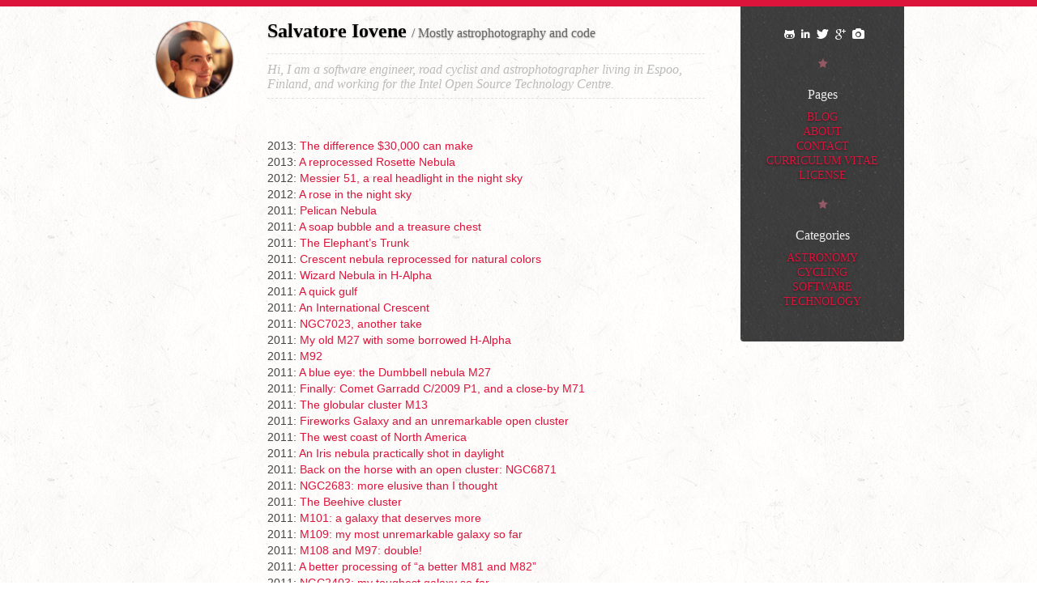

--- FILE ---
content_type: text/html
request_url: http://www.iovene.com/tag/ed80/
body_size: 21245
content:
<!DOCTYPE html>
<!--[if lt IE 7]>      <html class="no-js lt-ie9 lt-ie8 lt-ie7"> <![endif]-->
<!--[if IE 7]>         <html class="no-js lt-ie9 lt-ie8"> <![endif]-->
<!--[if IE 8]>         <html class="no-js lt-ie9"> <![endif]-->
<!--[if gt IE 8]><!--> <html class="no-js"> <!--<![endif]-->
    <head>
        <meta charset="utf-8">
        <meta http-equiv="X-UA-Compatible" content="IE=edge,chrome=1">
        <title>ED80 / Salvatore Iovene</title>
        <meta name="description" content="">
        <meta name="viewport" content="width=device-width">

        <link rel="shortcut icon" href="../../theme/favicon.ico" />
        <link rel="apple-touch-icon" href="../../theme/apple-touch-icon-iphone.png" />
        <link rel="apple-touch-icon" sizes="72x72" href="../../theme/apple-touch-icon-ipad.png" />
        <link rel="apple-touch-icon" sizes="114x114" href="../../theme/apple-touch-icon-iphone4.png" />
        <link rel="apple-touch-icon" sizes="144x144" href="../../theme/apple-touch-icon-ipad3.png" />

        <link rel="stylesheet" href="../../theme/css/bootstrap.min.css">
        <link rel="stylesheet" href="../../theme/css/bootstrap-responsive.min.css">
        <link rel="stylesheet" href="../../theme/css/font-awesome.min.css">
        <link rel="stylesheet" href="../../theme/css/colorbox.css">

        <link rel="stylesheet" href="../../theme/css/main.css">

        <script src="../../theme/js/vendor/modernizr-2.6.2-respond-1.1.0.min.js"></script>
    </head>
    <body>

        <div class="container">
            <div class="row">
                <div class="span9">
                    <div class="row">
                        <div class="span2"> <!-- logo -->
                            <div id="logo">
                                <a href="../..">
                                    <img alt="Salvatore Iovene" src="/static/images/me.png" />
                                </a>
                            </div> <!-- logo -->
                        </div> <!-- logo span -->

                        <div class="span7"> <!-- header -->
                            <!--[if lt IE 9]>
                                <p class="chromeframe alert alert-warning">You are using an <strong>outdated</strong> browser, and this site might not look best in it. Please <a href="http://browsehappy.com/">upgrade your browser</a> or <a href="http://www.google.com/chromeframe/?redirect=true">activate Google Chrome Frame</a> to improve your experience.</p>
                            <![endif]-->
                            <header id="site-header">
                                <div id="site-header-content">
                                    <h1>
                                        <a href="../..">Salvatore Iovene</a>
                                        <small>
                                            <span class="divider">/</span> Mostly astrophotography and code
                                        </small>
                                    </h1>
                                    <p>
                                        Hi, I am a software engineer, road cyclist  and astrophotographer living in Espoo, Finland, and working for the Intel Open Source Technology Centre.
                                    </p>
                                </div>
                            </header>
                        </div> <!-- header span -->
                    </div> <!-- header row -->

                    <div class="row"> <!-- content -->
                        <div class="content">
                                <div class="span7 offset2">
        <section>
                    <article>
                <time datetime="2013-01-03T12:10:52">2013</time>:
                <a href="../../posts/2013/01/the-difference-30000-can-make/">
                    The difference $30,000 can&nbsp;make
                </a>
            </article>
                    <article>
                <time datetime="2013-01-01T17:35:56">2013</time>:
                <a href="../../posts/2013/01/a-reprocessed-rosette-nebula/">
                    A reprocessed Rosette&nbsp;Nebula
                </a>
            </article>
                    <article>
                <time datetime="2012-03-30T08:37:20">2012</time>:
                <a href="../../posts/2012/03/messier-51-a-real-headlight-in-the-night-sky/">
                    Messier 51, a real headlight in the night&nbsp;sky
                </a>
            </article>
                    <article>
                <time datetime="2012-03-16T08:55:31">2012</time>:
                <a href="../../posts/2012/03/a-rose-in-th-night-sky/">
                    A rose in the night&nbsp;sky
                </a>
            </article>
                    <article>
                <time datetime="2011-10-14T09:16:18">2011</time>:
                <a href="../../posts/2011/10/pelican-nebula/">
                    Pelican&nbsp;Nebula
                </a>
            </article>
                    <article>
                <time datetime="2011-10-06T21:21:03">2011</time>:
                <a href="../../posts/2011/10/a-soap-bubble-and-a-treasure-chest/">
                    A soap bubble and a treasure&nbsp;chest
                </a>
            </article>
                    <article>
                <time datetime="2011-10-06T21:10:43">2011</time>:
                <a href="../../posts/2011/10/the-elephants-trunk/">
                    The Elephant&#8217;s&nbsp;Trunk
                </a>
            </article>
                    <article>
                <time datetime="2011-10-05T17:33:20">2011</time>:
                <a href="../../posts/2011/10/crescent-nebula-reprocessed-for-natural-colors/">
                    Crescent nebula reprocessed for natural&nbsp;colors
                </a>
            </article>
                    <article>
                <time datetime="2011-10-02T10:45:34">2011</time>:
                <a href="../../posts/2011/10/wizard-nebula-in-h-alpha/">
                    Wizard Nebula in&nbsp;H-Alpha
                </a>
            </article>
                    <article>
                <time datetime="2011-10-02T10:32:07">2011</time>:
                <a href="../../posts/2011/10/a-quick-gulf/">
                    A quick&nbsp;gulf
                </a>
            </article>
                    <article>
                <time datetime="2011-10-02T10:23:54">2011</time>:
                <a href="../../posts/2011/10/an-international-crescent/">
                    An International&nbsp;Crescent
                </a>
            </article>
                    <article>
                <time datetime="2011-09-21T11:23:20">2011</time>:
                <a href="../../posts/2011/09/ngc7023-another-take/">
                    <span class="caps">NGC7023</span>, another&nbsp;take
                </a>
            </article>
                    <article>
                <time datetime="2011-09-13T17:39:57">2011</time>:
                <a href="../../posts/2011/09/my-old-m27-with-some-borrowed-h-alpha/">
                    My old M27 with some borrowed&nbsp;H-Alpha
                </a>
            </article>
                    <article>
                <time datetime="2011-09-13T08:38:28">2011</time>:
                <a href="../../posts/2011/09/m92/">
                    M92
                </a>
            </article>
                    <article>
                <time datetime="2011-09-01T08:00:21">2011</time>:
                <a href="../../posts/2011/09/a-blue-eye-the-dumbbell-nebula-m27/">
                    A blue eye: the Dumbbell nebula&nbsp;M27
                </a>
            </article>
                    <article>
                <time datetime="2011-08-31T08:00:01">2011</time>:
                <a href="../../posts/2011/08/finally-comet-garradd-c2009-p1-and-a-close-by-m71/">
                    Finally: Comet Garradd C/2009 P1, and a close-by&nbsp;M71
                </a>
            </article>
                    <article>
                <time datetime="2011-08-30T17:00:09">2011</time>:
                <a href="../../posts/2011/08/the-globular-cluster-m13/">
                    The globular cluster&nbsp;M13
                </a>
            </article>
                    <article>
                <time datetime="2011-08-27T21:43:53">2011</time>:
                <a href="../../posts/2011/08/fireworks-galaxy-and-an-unremarkable-open-cluster/">
                    Fireworks Galaxy and an unremarkable open&nbsp;cluster
                </a>
            </article>
                    <article>
                <time datetime="2011-08-20T11:54:30">2011</time>:
                <a href="../../posts/2011/08/the-west-coast-of-north-america/">
                    The west coast of North&nbsp;America
                </a>
            </article>
                    <article>
                <time datetime="2011-08-20T11:46:52">2011</time>:
                <a href="../../posts/2011/08/an-iris-nebula-practically-shot-in-daylight/">
                    An Iris nebula practically shot in&nbsp;daylight
                </a>
            </article>
                    <article>
                <time datetime="2011-08-11T18:00:45">2011</time>:
                <a href="../../posts/2011/08/back-on-the-horse-with-an-open-cluster-ngc6871/">
                    Back on the horse with an open cluster:&nbsp;<span class="caps">NGC6871</span>
                </a>
            </article>
                    <article>
                <time datetime="2011-04-07T20:50:06">2011</time>:
                <a href="../../posts/2011/04/ngc2683-more-elusive-than-i-thought/">
                    <span class="caps">NGC2683</span>: more elusive than I&nbsp;thought
                </a>
            </article>
                    <article>
                <time datetime="2011-04-07T20:44:11">2011</time>:
                <a href="../../posts/2011/04/the-beehive-cluster/">
                    The Beehive&nbsp;cluster
                </a>
            </article>
                    <article>
                <time datetime="2011-04-07T20:37:56">2011</time>:
                <a href="../../posts/2011/04/m101-a-galaxy-that-deserves-more/">
                    M101: a galaxy that deserves&nbsp;more
                </a>
            </article>
                    <article>
                <time datetime="2011-04-07T20:30:04">2011</time>:
                <a href="../../posts/2011/04/m09-my-most-unremarkable-galaxy-so-fa/">
                    M109: my most unremarkable galaxy so&nbsp;far
                </a>
            </article>
                    <article>
                <time datetime="2011-04-07T18:00:43">2011</time>:
                <a href="../../posts/2011/04/m108-and-m97-double/">
                    M108 and M97:&nbsp;double!
                </a>
            </article>
                    <article>
                <time datetime="2011-03-21T17:42:37">2011</time>:
                <a href="../../posts/2011/03/a-better-processing-of-a-better-m81-and-m82/">
                    A better processing of &#8220;a better M81 and&nbsp;M82&#8221;
                </a>
            </article>
                    <article>
                <time datetime="2011-03-21T17:38:04">2011</time>:
                <a href="../../posts/2011/03/ngc2403-my-toughest-galaxy-so-far/">
                    <span class="caps">NGC2403</span>: my toughest galaxy so&nbsp;far
                </a>
            </article>
                    <article>
                <time datetime="2011-03-12T03:07:46">2011</time>:
                <a href="../../posts/2011/03/a-better-m81-and-m82/">
                    A better M81 and&nbsp;M82
                </a>
            </article>
                    <article>
                <time datetime="2011-03-12T03:02:18">2011</time>:
                <a href="../../posts/2011/03/m35-and-ngc2158/">
                    M35 and&nbsp;<span class="caps">NGC2158</span>
                </a>
            </article>
                    <article>
                <time datetime="2011-02-16T18:27:17">2011</time>:
                <a href="../../posts/2011/02/m38-and-ngc1907/">
                    M38 and&nbsp;<span class="caps">NGC1907</span>
                </a>
            </article>
                    <article>
                <time datetime="2011-02-12T21:37:23">2011</time>:
                <a href="../../posts/2011/02/m106-and-the-story-of-phoebe-the-lucky-photon/">
                    M106 and the story of Phoebe the lucky&nbsp;Photon
                </a>
            </article>
                    <article>
                <time datetime="2011-02-11T19:44:50">2011</time>:
                <a href="../../posts/2011/02/m81-and-m82/">
                    M81 and&nbsp;M82
                </a>
            </article>
                    <article>
                <time datetime="2011-02-10T22:23:11">2011</time>:
                <a href="../../posts/2011/02/in-the-middle-of-the-double-cluster/">
                    In the middle of the Double&nbsp;Cluster
                </a>
            </article>
                    <article>
                <time datetime="2011-02-07T02:17:55">2011</time>:
                <a href="../../posts/2011/02/m33/">
                    M33
                </a>
            </article>
                    <article>
                <time datetime="2011-01-16T12:18:57">2011</time>:
                <a href="../../posts/2011/01/moon/">
                    Moon
                </a>
            </article>
                    <article>
                <time datetime="2011-01-16T12:07:44">2011</time>:
                <a href="../../posts/2011/01/a-humble-take-at-m45/">
                    A humble take at&nbsp;M45
                </a>
            </article>
                    <article>
                <time datetime="2010-12-03T08:38:07">2010</time>:
                <a href="../../posts/2010/12/m39-done/">
                    M39:&nbsp;done
                </a>
            </article>
                    <article>
                <time datetime="2010-12-02T20:49:00">2010</time>:
                <a href="../../posts/2010/12/m31-the-andromeda-galaxy/">
                    M31 - The Andromeda&nbsp;Galaxy
                </a>
            </article>
                    <article>
                <time datetime="2010-11-11T11:23:03">2010</time>:
                <a href="../../posts/2010/11/ic-1318-take-2/">
                    <span class="caps">IC</span> 1318, take&nbsp;2
                </a>
            </article>
                    <article>
                <time datetime="2010-10-19T10:30:36">2010</time>:
                <a href="../../posts/2010/10/sadr-and-ic-1318-2/">
                    Sadr and <span class="caps">IC</span>&nbsp;1318
                </a>
            </article>
                </section>
    </div>
                        </div>
                    </div> <!-- content row -->

                    <div class="row"> <!-- footer -->
                        <div class="span7 offset2">
                            <footer id="site-footer">
                                <p>
                                    <a href="http://creativecommons.org/licenses/by-sa/3.0/" target="_blank">
                                        CC BY-SA 3.0
                                    </a> Salvatore Iovene /
                                    <a href="../../archives/">Archives</a>
                                </p>
                                <p>
                                    Powered by
                                    <a href="https://github.com/getpelican/pelican" target="_blank">
                                        Pelican
                                    </a>
                                    /
                                    Source code on
                                    <a href="http://github.com/siovene/iovene.com" target="blank">
                                        GitHub
                                    </a>
                                    /
                                    Theme <code>Lannisport</code>, also on
                                    <a href="http://github.com/siovene/lannisport" target="_blank">
                                        GitHub
                                    </a>
                                </p>
                            </footer>
                        </div> <!-- footer span -->
                    </div> <!-- footer row -->
                </div> <!-- header+content+footer span -->

                <div class="span3">
                    <aside class="affix">
                        <div id="sidebar">
                            <div id="social-icons">
                                                                    <span class="social-icon">
                                        <a href="https://github.com/siovene" target="_blank" title="GitHub">
                                            <i class="icon-github-alt"></i>
                                        </a>
                                    </span>
                                                                                                    <span class="social-icon">
                                        <a href="http://lnkd.in/r5w6Mj" target="_blank" title="LinkedIn">
                                            <i class="icon-linkedin"></i>
                                        </a>
                                    </span>
                                                                                                    <span class="social-icon">
                                        <a href="https://twitter.com/siovene" target="_blank" title="Twitter">
                                            <i class="icon-twitter"></i>
                                        </a>
                                    </span>
                                                                                                    <span class="social-icon">
                                        <a href="https://plus.google.com/110703431382853324739/" target="_blank" title="Google">
                                            <i class="icon-google-plus"></i>
                                        </a>
                                    </span>
                                                                                                                                    <span class="social-icon">
                                        <a href="http://flickr.com/photos/siovene" target="_blank" title="Flickr">
                                            <i class="icon-camera"></i>
                                        </a>
                                    </span>
                                                            </div>

                            <div id="navigation">
                                <nav>
	<h2>Pages</h2>
	<ul>
		<li>
			<ul>
				<li>
					<a href="../..">Blog</a>
				</li>

									<li>
						<a href="../../pages/about/">About</a>
					</li>
									<li>
						<a href="../../pages/contact/">Contact</a>
					</li>
									<li>
						<a href="../../pages/cv/">Curriculum&nbsp;Vitae</a>
					</li>
									<li>
						<a href="../../pages/license/">License</a>
					</li>
							</ul>
		</li>
	</ul>
</nav>

<nav>
	<h2>Categories</h2>
	<ul>
		<li>
			<ul>
									<li>
						<a href="../../category/astronomy/">Astronomy</a>
					</li>
									<li>
						<a href="../../category/cycling/">Cycling</a>
					</li>
									<li>
						<a href="../../category/software/">Software</a>
					</li>
									<li>
						<a href="../../category/technology/">Technology</a>
					</li>
							</ul>
		</li>
	</ul>
</nav>                            </div>
                        </div> <!-- sidebar -->

                        <p id="back-to-top">
                            <a href="#">
                                <i class="icon-double-angle-up"></i> Back to top
                            </a>
                        </p>

                    </aside>
                </div> <!-- logo+navigation span -->
            </div> <!-- row -->

        </div> <!-- /container -->

        <script src="//ajax.googleapis.com/ajax/libs/jquery/1.9.1/jquery.min.js"></script>
        <script>window.jQuery || document.write('<script src="../../theme/js/vendor/jquery-1.9.1.min.js"><\/script>')</script>

        <script src="//netdna.bootstrapcdn.com/twitter-bootstrap/2.3.0/js/bootstrap.min.js"></script>
        <script>$('body').popover || document.write('<script src="../../theme/js/vendor/bootstrap.min.js"><\/script>')</script>

        <script src="../../theme/js/jquery.captions.js"></script>
        <script src="../../theme/js/vendor/jquery.colorbox-min.js"></script>

        <script src="../../theme/js/main.js"></script>

        <script>
            var _gaq=[['_setAccount','UA-844985-1'],['_trackPageview']];
            (function(d,t){var g=d.createElement(t),s=d.getElementsByTagName(t)[0];
            g.src=('https:'==location.protocol?'//ssl':'//www')+'.google-analytics.com/ga.js';
            s.parentNode.insertBefore(g,s)}(document,'script'));
        </script>
    </body>
</html>

--- FILE ---
content_type: text/css
request_url: http://www.iovene.com/theme/css/main.css
body_size: 11485
content:
html {
    overflow-y: scroll;
    min-height: 100%;
}

body {
    background-image: url(../img/bg.png);
    border-top: .5rem solid #DC143C;
    color: #444;
    min-height: 100%;
}

a {
    color: #DC143C;
    -o-transition:color .2s ease-out, background 1s ease-in;
    -ms-transition:color .2s ease-out, background 1s ease-in;
    -moz-transition:color .2s ease-out, background 1s ease-in;
    -webkit-transition:color .2s ease-out, background 1s ease-in;
    /* ...and now override with proper CSS property */
    transition:color .2s ease-out, background 1s ease-in;
}

a:hover, a:active {
    color: #990E2A;
    text-decoration: none;
}

h1, h2 {
    -webkit-text-shadow: 0 1px 2px #aaa;
    text-shadow: 0 1px 2px #aaa;
}

hr {
    height: 40px;
    border: 0;
    background: url(../img/divider.png) no-repeat center center;
}

#logo {
    text-align: center;
    margin: 0 auto;
    padding-top: 1rem;
    width: 100px;
}

@media screen and (min-width: 768px) {
    .article-page {
        background-image: url(../img/page_shadow_background.png);
        background-repeat: no-repeat;
        background-position-x: 6rem;
        background-position-y: 0;

        padding-top: 1.25rem;
        overflow: hidden;
    }
}

@media screen and (min-width: 980px) {
    .article-page {
        background-position-x: 8rem;
    }
}


.content section,
#site-header, #site-footer {
    margin-bottom: 3rem;
}

.content #index section {
    background: url(../img/divider.png) no-repeat center bottom;
    padding-bottom: 2rem;
}

.content section p {
    margin-bottom: 1rem;
}

#site-header h1 {
    font-size: 1.5rem;
    font-weight: 700;
    line-height: 2.5rem;
    border-bottom: 1px dashed #e0e0e0;
    padding-bottom: 0.5rem;
}


#site-header h1 small {
    font-size: 1rem;
    color: #666;
}
@media screen and (max-width: 767px) {
    #site-header h1 small {
        display: block;
    }

    #site-header h1 small .divider {
        display: none;
    }
}

#site-header h1 a {
    color: #000;
}

#site-header p {
    font-size: 1rem;
    font-style: italic;
    color: #bbb;
    position: relative;
    border-bottom: 1px dashed #e0e0e0;
    padding-bottom: .5rem;
}

#sidebar {
    background-image: url(../img/gray_sand.png);
    border-top: 0.5rem solid #DC143C;
    padding: 1.5rem 2rem 1rem;
    margin-top: -0.5rem;
    margin-left: 1.5rem;

    -webkit-border-radius: 0px 0px 4px 4px;
    border-radius: 0px 0px 4px 4px;
}

#social-icons {
    margin-bottom: 1.5rem;
    padding-bottom: 2rem;
    background: url(../img/divider-star.png) no-repeat center bottom;
}

#social-icons, #navigation {
    text-align: center;
}

#social-icons a {
    padding-left: 0.25rem;
    color: white;
}

#social-icons a:hover {
    padding-left: 0.25rem;
    color: #bbb;
}

#sidebar h2 {
    color: #f0f0f0;
    -webkit-text-shadow: none;
    text-shadow: none;
}

#navigation {
    padding-bottom: 1.5rem;
}

#navigation nav {
}

#navigation nav:first-child {
    padding-bottom: 2rem;
    margin-bottom: 1.5rem;
    background: url(../img/divider-star.png) no-repeat center bottom;
}

#navigation nav ul {
    margin: 0;
    padding: 0;
}

#navigation nav li {
    font-size: 0.875rem;
    text-transform: uppercase;
    background: none;
    margin: 0;
    padding: 0;
    -webkit-text-shadow: 0px 1px 3px rgba(0,0,0,0.5);
    text-shadow: 0px 1px 3px rgba(0,0,0,0.5);
}

#navigation nav li .separator {
    padding: .5rem 0;
    color: #999;
}

#back-to-top {
    text-align: center;
    margin-left: 1.5rem;
    margin-top: 2rem;
    font-size: small;
    display: none;
}

article h3, article h4, article h5, article h6 {
    margin-top: 0;
    text-transform: uppercase;

    -webkit-text-shadow: none;
    text-shadow: none;

    font-weight: 700;
}

header.article h2 {
    font-size: 1.25rem;
}

header.article time {
    font-size: x-small;
    color: #999;
}

article h3 {
    font-size: 1rem;
}

header.article {
    margin-bottom: 1rem;
}

header.article h2 {
    font-weight: 700;
    line-height: 1.25rem;
    margin-bottom: 0;
    position: relative;
}

header.article h2 a {
    color: #000000;
}

.article-meta {
    position: relative;
    padding: 0.5rem 1rem;
    margin-bottom: 1rem;
    background-color: rgb(252, 255, 244);

    -webkit-box-shadow: 0 0 48px 0 rgba(0,0,0,0.15);
    box-shadow: 0 0 48px 0 rgba(0,0,0,0.15);
}

.article-meta dl {
    color: #ccc;
    font-style: italic;
    font-size: 0.666rem;
    line-height: 1rem;
    margin: 0;
}

.article-meta dl dt {
    width: 20px;
    text-align: center;
}

.article-meta dl.dl-horizontal dd {
    margin-left: 20px;
}

.article-meta .separator {
    color: rgb(224, 230, 208);
}

.article-meta .notch {
    position: absolute;
    top: 5px;
    right: -10px;
    margin: 0;
    border-top: 5px solid transparent;
    border-right: 0;
    border-bottom: 10px solid transparent;
    border-left: 10px solid rgb(252, 255, 244);
    padding: 0;
    width: 0;
    height: 0;
    /* ie6 height fix */
    font-size: 0;
    line-height: 0;
     /* ie6 transparent fix */
    _border-right-color: pink;
    _border-left-color: pink;
    _filter: chroma(color=pink);
}

.article-meta-border {
    border: 1px solid rgb(233, 233, 233);
}

.article-meta-border .border-notch {
    border-left-color: rgb(233, 233, 233);
    right: -11px;
}

@media screen and (max-width: 767px) {
    .article-meta .notch {
        display: none;
    }
}

.article-meta i {
    padding-right: 0.5rem;
    color: #999;
}

.article-meta a {
    color: #F8BFCA;
}

article img {
    -webkit-border-radius: 4px;
    border-radius: 4px;
    -webkit-box-shadow: 0px 4px 8px 0px rgba(0, 0, 0, 0.3);
    box-shadow: 0px 4px 8px 0px rgba(0, 0, 0, 0.3);
}

article .readmore {
    margin: 0;
    font-size: 0.875rem;
}

article .readmore a {
    color: #F8BFCA;
    font-style: italic;
}

article footer {
    margin: 2rem 0;
}

article footer p {
    font-size: 0.75rem;
    line-height: 1rem;
    color: #aaa;
    margin-bottom: 0 !important;
}

blockquote,
code,
dl,
h1,
h2,
h3,
ol,
p,
pre,
ul {
    font:normal normal 400 1rem/1.125rem Georgia, serif;
}

ol {
    list-style: upper-roman;
    color: #DC143C;
}

ol p {
    color: #444;
}

ul {
    list-style: none;
    margin-left: 0;
}

ul li {
    background-image: url(../img/bullet.png);
    background-repeat: no-repeat;
    background-position: 0 0.175rem;
    padding-left: 1.25rem;
    line-height: 1.125rem;
}

pre, code {
    font: normal normal 400 .75rem/1rem "Courier New", Courier, monospace;
    white-space: pre;
    word-wrap: normal;
    overflow-x: auto;
    overflow-y: hidden;
}

.codehilite {
    margin: 1.5rem 0;
}

.codehilite .hll { background-color: #ffffcc }
.codehilite .c { color: #808080 } /* Comment */
.codehilite .err { color: #F00000; background-color: #F0A0A0 } /* Error */
.codehilite .k { color: #008000; font-weight: bold } /* Keyword */
.codehilite .o { color: #303030 } /* Operator */
.codehilite .cm { color: #808080 } /* Comment.Multiline */
.codehilite .cp { color: #507090 } /* Comment.Preproc */
.codehilite .c1 { color: #808080 } /* Comment.Single */
.codehilite .cs { color: #cc0000; font-weight: bold } /* Comment.Special */
.codehilite .gd { color: #A00000 } /* Generic.Deleted */
.codehilite .ge { font-style: italic } /* Generic.Emph */
.codehilite .gr { color: #FF0000 } /* Generic.Error */
.codehilite .gh { color: #000080; font-weight: bold } /* Generic.Heading */
.codehilite .gi { color: #00A000 } /* Generic.Inserted */
.codehilite .go { color: #808080 } /* Generic.Output */
.codehilite .gp { color: #c65d09; font-weight: bold } /* Generic.Prompt */
.codehilite .gs { font-weight: bold } /* Generic.Strong */
.codehilite .gu { color: #800080; font-weight: bold } /* Generic.Subheading */
.codehilite .gt { color: #0040D0 } /* Generic.Traceback */
.codehilite .kc { color: #008000; font-weight: bold } /* Keyword.Constant */
.codehilite .kd { color: #008000; font-weight: bold } /* Keyword.Declaration */
.codehilite .kn { color: #008000; font-weight: bold } /* Keyword.Namespace */
.codehilite .kp { color: #003080; font-weight: bold } /* Keyword.Pseudo */
.codehilite .kr { color: #008000; font-weight: bold } /* Keyword.Reserved */
.codehilite .kt { color: #303090; font-weight: bold } /* Keyword.Type */
.codehilite .m { color: #6000E0; font-weight: bold } /* Literal.Number */
.codehilite .s { background-color: #fff0f0 } /* Literal.String */
.codehilite .na { color: #0000C0 } /* Name.Attribute */
.codehilite .nb { color: #007020 } /* Name.Builtin */
.codehilite .nc { color: #B00060; font-weight: bold } /* Name.Class */
.codehilite .no { color: #003060; font-weight: bold } /* Name.Constant */
.codehilite .nd { color: #505050; font-weight: bold } /* Name.Decorator */
.codehilite .ni { color: #800000; font-weight: bold } /* Name.Entity */
.codehilite .ne { color: #F00000; font-weight: bold } /* Name.Exception */
.codehilite .nf { color: #0060B0; font-weight: bold } /* Name.Function */
.codehilite .nl { color: #907000; font-weight: bold } /* Name.Label */
.codehilite .nn { color: #0e84b5; font-weight: bold } /* Name.Namespace */
.codehilite .nt { color: #007000 } /* Name.Tag */
.codehilite .nv { color: #906030 } /* Name.Variable */
.codehilite .ow { color: #000000; font-weight: bold } /* Operator.Word */
.codehilite .w { color: #bbbbbb } /* Text.Whitespace */
.codehilite .mf { color: #6000E0; font-weight: bold } /* Literal.Number.Float */
.codehilite .mh { color: #005080; font-weight: bold } /* Literal.Number.Hex */
.codehilite .mi { color: #0000D0; font-weight: bold } /* Literal.Number.Integer */
.codehilite .mo { color: #4000E0; font-weight: bold } /* Literal.Number.Oct */
.codehilite .sb { background-color: #fff0f0 } /* Literal.String.Backtick */
.codehilite .sc { color: #0040D0 } /* Literal.String.Char */
.codehilite .sd { color: #D04020 } /* Literal.String.Doc */
.codehilite .s2 { background-color: #fff0f0 } /* Literal.String.Double */
.codehilite .se { color: #606060; font-weight: bold; background-color: #fff0f0 } /* Literal.String.Escape */
.codehilite .sh { background-color: #fff0f0 } /* Literal.String.Heredoc */
.codehilite .si { background-color: #e0e0e0 } /* Literal.String.Interpol */
.codehilite .sx { color: #D02000; background-color: #fff0f0 } /* Literal.String.Other */
.codehilite .sr { color: #000000; background-color: #fff0ff } /* Literal.String.Regex */
.codehilite .s1 { background-color: #fff0f0 } /* Literal.String.Single */
.codehilite .ss { color: #A06000 } /* Literal.String.Symbol */
.codehilite .bp { color: #007020 } /* Name.Builtin.Pseudo */
.codehilite .vc { color: #306090 } /* Name.Variable.Class */
.codehilite .vg { color: #d07000; font-weight: bold } /* Name.Variable.Global */
.codehilite .vi { color: #3030B0 } /* Name.Variable.Instance */
.codehilite .il { color: #0000D0; font-weight: bold } /* Literal.Number.Integer.Long */

li {
    line-height: 24px;
}

#site-footer {
    margin-bottom: 2rem;
    padding-top: .75rem;
    border-top: 1px dashed #e0e0e0;
}

#site-footer p {
    font-size: small;
    line-height: 1rem;
    color: #ccc;
    margin: 0;
}

.paginator {
    margin: 2rem 0;
    color: #999;
}

blockquote {
    margin: 2rem 0;
}

blockquote p {
    font-size: .875rem;
    font-style: italic;
    color: #777;
}

figure {
    margin: 0;
}

figcaption {
    font-size: small;
    color: #bbb;
    font-style: italic;
    margin: 0 auto;
    padding-top: 0.5rem;
    display: table;
    border-bottom: 1px dotted #ddd;
}


--- FILE ---
content_type: text/plain
request_url: http://www.iovene.com/theme/js/jquery.captions.js
body_size: 323
content:
$(document).ready(function() {
	// Every image referenced from a Markdown document
	$("article img:visible").each(function() {
		// Let's put a caption if there is one
		if($(this).attr("title"))
			$(this).wrap('<figure class="image"></figure>')
				.after('<figcaption>'+$(this).attr("title")+'</figcaption>');
		});
});


--- FILE ---
content_type: text/plain
request_url: http://www.iovene.com/theme/js/main.js
body_size: 697
content:
jQuery.fn.autohidebacktotop = function() {
	if ($("html, body").height() <= $(window).height()) {
		$("#autohidebacktotop").remove();
	}
	this.bind("click", function() {
		$("html, body").animate({scrollTop:0});
		return false;
	});
};

jQuery(document).ready(function($) {
	// Auto-handle direct jpeg links
	$('a[href$="jpg"]').each(function() {
        $(this).colorbox({
            maxWidth: '100%'
        });
	});

    $("#back-to-top").autohidebacktotop();

    $(window).scroll(function() {
        if ($(this).scrollTop()) {
            $('#back-to-top:hidden').stop(true, true).fadeIn();
        } else {
            $('#back-to-top').stop(true, true).fadeOut();
        }
    });
});


